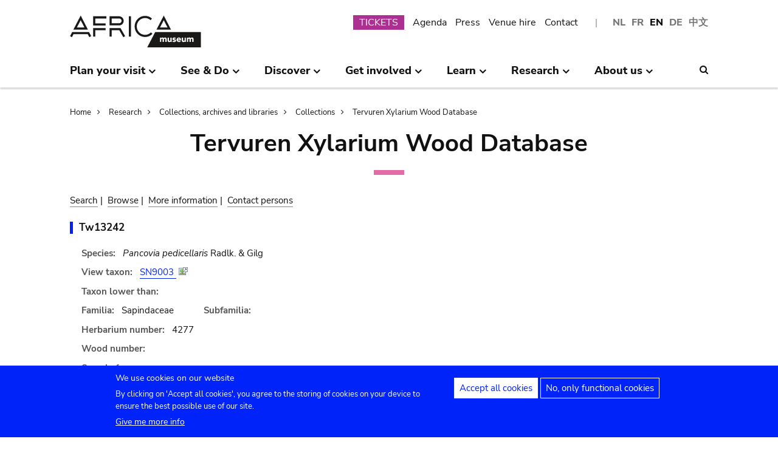

--- FILE ---
content_type: text/css
request_url: https://www.africamuseum.be/modules/custom/xylarium/css/db_xylarium.css?t74oax
body_size: 195
content:
.form-item-taxon-picture-only, .form-item-specimen-picture-only {
   float: left;
   margin: 1px 6px 0 0 !important;
}

.dbase--container input[type="submit"]#edit-taxon-submit {
    margin-top: -6px;
}

@media screen and (max-width: 600px) {

.dbase--container input[type="submit"]#edit-taxon-submit {
    margin-top: 8px;
}

}